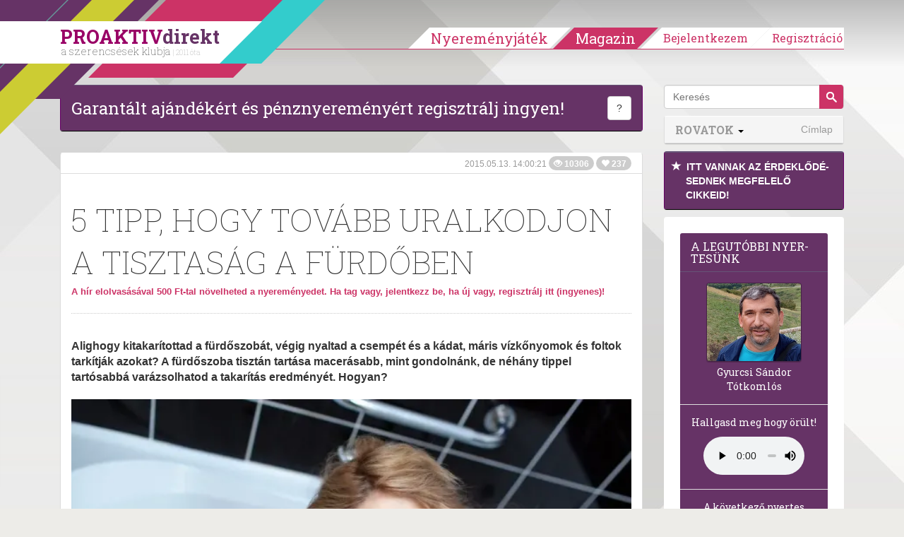

--- FILE ---
content_type: text/html; charset=UTF-8
request_url: https://proaktivdirekt.com/magazin/cikk/5-tipp-hogy-tovabb-uralkodjon-a-tisztasag-a-furdoben
body_size: 16107
content:
<!DOCTYPE html>
<html xmlns="http://www.w3.org/1999/html" lang="hu">
<head prefix="og: http://ogp.me/ns# fb: http://ogp.me/ns/fb# website: http://ogp.me/ns/website#">
    <meta name="viewport" content="width=device-width, initial-scale=1.0" />
    
    <title>5 tipp, hogy tovább uralkodjon a tisztaság a fürdőben - PROAKTIVdirekt Életmód magazin és hírek</title>    <meta http-equiv="Content-Type" content="text/html; charset=utf-8" />
<meta http-equiv="Content-Language" content="hu" />
<meta http-equiv="pragma" content="no-cache" />
<meta http-equiv="Cache-Control" content="no-cache" />
<meta http-equiv="imagetoolbar" content="no" />
<meta name="robots" content="ALL" />
<meta name="title" content="5 tipp, hogy tovább uralkodjon a tisztaság a fürdőben - PROAKTIVdirekt Életmód magazin és hírek" />
<meta name="description" content="Alighogy kitakarítottad a fürdőszobát, végig nyaltad a csempét és a kádat, máris vízkőnyomok és foltok tarkítják azokat? A fürdőszoba tisztán tartása macerásabb, mint gondolnánk, de néhány tippel tartósabbá varázsolhatod a takarítás eredményét. Hogyan?" />
<meta name="keywords" content="5,tipp,,hogy,tovább,uralkodjon,a,tisztaság,a,fürdőben" />
<meta name="google-site-verification" content="CIOm5ahCrClnbW5Rq5UcXX7xZgmaTt8mMggzHNiAAQQ" />
<meta name="p:domain_verify" content="f7f59d63824de9bc10a61628b8fdb65b" />
<meta property="og:title" content="5 tipp, hogy tovább uralkodjon a tisztaság a fürdőben" />
<meta property="og:site_name" content="PROAKTIVdirekt" />
<meta property="og:url" content="https://proaktivdirekt.com/magazin/cikk/5-tipp-hogy-tovabb-uralkodjon-a-tisztasag-a-furdoben" />
<meta property="og:description" content="Alighogy kitakarítottad a fürdőszobát, végig nyaltad a csempét és a kádat, máris vízkőnyomok és foltok tarkítják azokat? A fürdőszoba tisztán tartása macerásabb, mint gondolnánk, de néhány tippel tartósabbá varázsolhatod a takarítás eredményét. Hogyan?" />
<meta property="og:type" content="article" />
<meta property="og:locale" content="hu_HU" />
<meta property="fb:app_id" content="150333625029204" />
<meta property="og:image" content="https://proaktivdirekt.com/adaptive/article_md/upload/images/magazine/furdo-takaritas.jpg" />
<meta property="og:image:width" content="643" />
<meta property="og:image:height" content="428" />
<meta name="DC.Title" content="PROAKTIVdirekt Életmód magazin és hírek" />
<meta name="DC.Creator" content="PROAKTIVdirekt" />
<meta name="DC.Description" content="Alighogy kitakarítottad a fürdőszobát, végig nyaltad a csempét és a kádat, máris vízkőnyomok és foltok tarkítják azokat? A fürdőszoba tisztán tartása macerásabb, mint gondolnánk, de néhány tippel tartósabbá varázsolhatod a takarítás eredményét. Hogyan?" />
<meta name="DC.Subject" content="5,tipp,,hogy,tovább,uralkodjon,a,tisztaság,a,fürdőben" />
<meta name="DC.Type" content="Text" />
<meta name="DC.Language" content="hu-HU" />
<meta name="wot-verification" content="167d2f3dd5747547572b" />    
    <link rel="manifest" href="/manifest.json">
    <link rel="preload" href="/magazine/scripts/vendor/bootstrap-3.0.1/fonts/glyphicons-halflings-regular.eot" as="font" crossorigin="anonymous" />
    <link rel="preload" href="/magazine/scripts/vendor/bootstrap-3.0.1/fonts/glyphicons-halflings-regular.woff" as="font" crossorigin="anonymous" />
    <link rel="preload" href="/magazine/scripts/vendor/bootstrap-3.0.1/fonts/glyphicons-halflings-regular.ttf" as="font" crossorigin="anonymous" />
    <link rel="preload" href="/magazine/scripts/vendor/bootstrap-3.0.1/fonts/glyphicons-halflings-regular.svg" as="font" crossorigin="anonymous" />
        
            <script type="application/ld+json">
            {
              "@context": "http://schema.org",
              "@type": "Article",
              "headline": "Alighogy kitakar\u00edtottad a f\u00fcrd\u0151szob\u00e1t, v\u00e9gig nyaltad a csemp\u00e9t \u00e9s a k\u00e1dat, m\u00e1ris v\u00edzk\u0151nyomok \u00e9s foltok tark\u00edt",
              "image": [ "https://proaktivdirekt.com/adaptive/articleindex_md/upload/images/magazine/furdo-takaritas.jpg"],
               "mainEntityOfPage": {
                "@type": "WebPage",
                "@id": "https://google.com/article"
              },
              "datePublished": "2015-05-13 14:00:21",
              "dateModified": "2015-05-13 14:00:21",
              "author": {
                "@type": "Organization",
                "name": "ProaktivDirekt"
              },
               "publisher": {
                "@type": "Organization",
                "name": "ProaktivDirekt",
                "logo": {
                  "@type": "ImageObject",
                  "url": "https://proaktivdirekt.com/assets/site/img/logo-proaktivdirekt.png"
                }
              }
            }
            </script>
        
    <link href="/favicon.ico" rel="shortcut icon" type="image/png" />
<link href="//fonts.googleapis.com/css?family=Roboto+Slab:100,400,700&amp;subset=latin,latin-ext&amp;display=swap" media="screen" rel="stylesheet" type="text/css" />
<link href="/assets/css/style.min.css?v=1653774185" media="screen" rel="stylesheet" type="text/css" />
    <script>

        var consentManagement = {
            
            allowedGoogleAdsense: true,
            loadGoogleAdsense: false,
            loadedGoogleAdsense: false,
            
            allowedGoogleAdwordsRemarketing:  true,
            loadGoogleAdwordsRemarketing: false,
            loadedGoogleAdwordsRemarketing: false,
            
            // google tagmanager
            allowedTeletippGtag: true,
            loadTeletippGtag: false,
            loadedTeletippGtag: false,

            allowedGoogleAnalytics: true,
            loadGoogleAnalytics: false,
            loadedGoogleAnalytics: false,

            allowedGoogleApis: false,
            loadGoogleApis: false,
            loadedGoogleApis: false,

            allowedOneSignal: true,
            loadOneSignal: false,
            loadedOneSignal: false,

            allowedFacebook: true,
            loadFacebook: false,
            loadedFacebook: false,

            allowedAddToAny: true,
            loadAddToAny: false,
            loadedAddToAny: false,


            allowedAdverticum: false,
            loadAdverticum: false,
            loadedAdverticum: false,

            allowedAlexa: false,
            loadAlexa: false,
            loadedAlexa: false,

            allowedTaboola: true,
            loadTaboola: false,
            loadedTaboola: false,

            allowedHotjar: false,
            loadHotjar: false,
            loadedHotjar: false,

            allowed4youads: false,
            load4youads: false,
            loaded4youads: false
        }
        
        var consentLoadingDebug = true;

        function consentDebug(msg){
            if(consentLoadingDebug === true){
                console.log(msg);
            }
        }

        function addGoogleAdsConsent(){
            if(consentManagement.allowedGoogleAdsense === true && consentManagement.loadedGoogleAdsense === false){
                consentManagement.loadGoogleAdsense = true;
                consentManagement.loadedGoogleAdsense = true;
                
                consentDebug('loadedGoogleAdsense');

                injectJsFileToHead({
                    'async': true,
                    'data-ad-client': 'ca-pub-2677430027333464',
                    'src': 'https://pagead2.googlesyndication.com/pagead/js/adsbygoogle.js'
                });

                (window.adsbygoogle = window.adsbygoogle || []).push({
                    google_ad_client: "ca-pub-2677430027333464",
                    enable_page_level_ads: true,
                    google_full_width_responsive: true
                });
            }
        }

        function addGoogleAnalyticsConsent(){
            if(consentManagement.allowedGoogleAdwordsRemarketing === true && consentManagement.loadedGoogleAdwordsRemarketing === false){
                consentManagement.loadGoogleAdwordsRemarketing = true;
                consentManagement.loadedGoogleAdwordsRemarketing = true;

                consentDebug('loadedGoogleAdwordsRemarketing');

                appendJsFileToBody({
                    'async': true,
                    'src': '//www.googleadservices.com/pagead/conversion_async.js'
                });
            }
            
            if(consentManagement.allowedGoogleAnalytics === true && consentManagement.loadedGoogleAnalytics === false){
                consentManagement.loadGoogleAnalytics = true;

                consentDebug('loadGoogleAnalytics');

                window.dataLayer = window.dataLayer || [];
                function gtag(){dataLayer.push(arguments);}
                gtag('js', new Date());

                gtag('config', 'G-XNW75QVJ9H');

                appendJsFileToBody({
                    'async': true,
                    'src': 'https://www.googletagmanager.com/gtag/js?id=G-XNW75QVJ9H'
                });

                // Google Analytics Enhanced Link Tracking within Dynamic Tag Management: inpage_linkid
                /*window._gaq = window._gaq || [];
                window._gaq.push(['_require', 'inpage_linkid', 'https://www.google-analytics.com/plugins/ga/inpage_linkid.js']);
                window._gaq.push(['_setAccount', 'UA-21944247-1']);
                window._gaq.push (['_gat._anonymizeIp']);
                window._gaq.push(['_trackPageview']);

                window.trackGAEvent = function(category, action, label, value, noninteraction) {
                    window._gaq.push(['_trackEvent', category, action, label, value, noninteraction]);
                };

                appendJsFileToBody({
                    'async': true,
                    'src': 'https://stats.g.doubleclick.net/dc.js'
                });*/
            }
        }

        function addGoogleTagManagerConsent(){
            if(consentManagement.allowedTeletippGtag === true && consentManagement.loadedTeletippGtag === false){
                consentManagement.loadTeletippGtag = true;
                consentManagement.loadedTeletippGtag = true;

                consentDebug('loadedTeletippGtag');

                <!-- Global site tag (gtag.js) - Google Ads: 1063486308 -->

                window.dataLayer = window.dataLayer || [];
                window.gtag = function() {
                    dataLayer.push(arguments);
                }

                gtag('js', new Date());
                gtag('config', 'AW-1063486308');
                
                injectJsFileToHead({
                    'async': true,
                    'src': 'https://www.googletagmanager.com/gtag/js?id=AW-1063486308'
                });
            }
        }

        function addGoogleApis(){
            if(consentManagement.allowedGoogleApis === true && consentManagement.loadedGoogleApis === false){
                consentManagement.loadGoogleApis = true;
                consentManagement.loadedGoogleApis = true;

                consentDebug('loadedGoogleApis');

                window.___gcfg = {lang: 'hu'};
                
                appendJsFileToBody({
                    'async': true,
                    'defer': true,
                    'src': 'https://apis.google.com/js/platform.js'
                });
            }
        }

        function addFacebookConsent(){
            if(consentManagement.allowedFacebook === true && consentManagement.loadedFacebook === false){
                consentManagement.loadFacebook = true;
                consentManagement.loadedFacebook = true;

                consentDebug('loadedFacebook');

                window.fbAsyncInit = function() {
                    FB.init({
                        appId      : '150333625029204',
                        channelUrl : 'https://proaktivdirekt.com/fb_channel.html',
                        status     : true,
                        cookie     : true,
                        xfbml      : true,
                        oauth      : true,
                        version : 'v9.0'
                    });
                };
                
                appendJsFileToBody({
                    'async': true,
                    'defer': true,
                    'id': 'facebook-jssdk',
                    'src': '//connect.facebook.net/hu_HU/all.js'
                });
            }
        }

        function addHotjarConsent(){
            if(consentManagement.allowedHotjar === true && consentManagement.loadedHotjar === false){
                consentManagement.loadHotjar = true;
                consentManagement.loadedHotjar = true;

                consentDebug('loadedHotjar');

                // Hotjar Tracking Code for https://proaktivdirekt.com/profil/regisztracio/nye
                (function(h,o,t,j,a,r){
                    h.hj=h.hj||function(){(h.hj.q=h.hj.q||[]).push(arguments)};
                    h._hjSettings={hjid:808487,hjsv:6};
                    a=o.getElementsByTagName('head')[0];
                    r=o.createElement('script');r.async=true;
                    r.src=t+h._hjSettings.hjid+j+h._hjSettings.hjsv;
                    a.appendChild(r);
                })(window,document,'https://static.hotjar.com/c/hotjar-','.js?sv=');
            }
        }

        function addAdverticumConsent(){
            if(consentManagement.allowedAdverticum === true && consentManagement.loadedAdverticum === false){
                consentManagement.loadAdverticum = true;
                consentManagement.loadedAdverticum = true;

                consentDebug('loadedAdverticum');

                let divElement = document.createElement("div");
                divElement.id = 'zone4846493';
                divElement.class = 'goAdverticum'
                document.body.appendChild(divElement);
                
                appendJsFileToBody({
                    'async': true,
                    'defer': true,
                    'src': '//ad.adverticum.net/g3.js'
                });
            }
        }

        function addAlexaConsent(){
            if(consentManagement.allowedAlexa === true && consentManagement.loadedAlexa === false){
                consentManagement.loadAlexa = true;
                consentManagement.loadedAlexa = true;

                consentDebug('loadedAlexa');

                window._atrk_opts = { atrk_acct:"dTo3k1a0Sn000F", domain:"proaktivdirekt.com",dynamic: true};
                appendJsFileToBody({
                    'async': true,
                    'defer': true,
                    'src': 'https://d31qbv1cthcecs.cloudfront.net/atrk.js'
                });
            }
        }

        function addTaboolaConsent(){
            if(consentManagement.allowedTaboola === true && consentManagement.loadedTaboola === false){
                consentManagement.loadTaboola = true;
                consentManagement.loadedTaboola = true;

                consentDebug('loadedTaboola');
                
                injectJsFileToHead({"src": "//paht.tech/c/proaktivdirekt.js", "async": true});
            }
        }

        function addToAnyConsent(){
            if (consentManagement.allowedAddToAny === true && consentManagement.loadedAddToAny === false) {
                consentManagement.loadAddToAny = true;
                consentManagement.loadedAddToAny = true;

                consentDebug('loadedAddToAny');

                window.a2a_config = {'locale': 'hu'};
                appendJsFileToBody({
                    'src': 'https://static.addtoany.com/menu/page.js',
                    'async': true,
                    'defer': true
                })
            }
        }

        function addOneSignalConsent(){

            if(consentManagement.allowedOneSignal === true && consentManagement.loadedOneSignal === false){
                consentManagement.loadOneSignal = true;
                consentManagement.loadedOneSignal = true;

                consentDebug('loadedOneSignal');
                
                injectJsFileToHead({"src": "https://cdn.onesignal.com/sdks/OneSignalSDK.js", "async": true});
            }
        }

        function add4youadsConsent() {

            if (consentManagement.allowed4youads === true && consentManagement.loaded4youads === false) {
                consentManagement.load4youads = true;
                consentManagement.loaded4youads = true;
                consentDebug('loaded4youads');

                (function (document, window) {
                    var a, c = document.createElement('script'), f = window.frameElement;

                    c.id = 'CleverCoreLoader66802';
                    c.src = 'https://scripts.cleverwebserver.com/0c9de0ebefbfe3e4a9e3e01df84eaca9.js';

                    c.async = !0;
                    c.type = 'text/javascript';
                    c.setAttribute('data-target', window.name || (f && f.getAttribute('id')));
                    /*c.setAttribute('data-callback', 'put-your-callback-function-here');
                    c.setAttribute('data-callback-url-click', 'put-your-click-macro-here');
                    c.setAttribute('data-callback-url-view', 'put-your-view-macro-here');*/

                    try {
                        a = parent.document.getElementsByTagName('script')[0] || document.getElementsByTagName('script')[0];
                    } catch (e) {
                        a = !1;
                    }

                    a || (a = document.getElementsByTagName('head')[0] || document.getElementsByTagName('body')[0]);
                    a.parentNode.insertBefore(c, a);
                })(document, window);
            }
        }

        function injectJsFileToHead(params){
            const s = document.getElementsByTagName('script')[0];
            s.parentNode.insertBefore(createScriptElement(params), s);
        }

        function appendJsFileToBody(params){
            document.body.appendChild(createScriptElement(params));
        }
        
        function createScriptElement(params){
            const scriptElement = document.createElement("script");
            scriptElement.type = 'text/javascript';

            for(const prop in params){
                scriptElement[prop] = params[prop];
            }
            
            return scriptElement;
        }

        addGoogleAdsConsent();
        addOneSignalConsent();
        addGoogleTagManagerConsent();
        addTaboolaConsent();
    </script>
</head>
<body>
<div id="header" class="navbar navbar-fixed-top">
        <div class="container">
        <div class="navbar-header decorline-container">
            <button type="button" class="navbar-toggle collapsed" data-toggle="collapse" data-target="#mobilebar" onClick="$(document).scrollTop(0);" aria-label="Menü">
                <span class="icon-bar"></span>
                <span class="icon-bar"></span>
                <span class="icon-bar"></span>
            </button>
            
                            <a class="navbar-brand" href="/">
                    <div id="headLogo">PROAKTIV<span>direkt</span><small>a szerencsések klubja <span>| 2011 óta</span></small></div>
                </a>
            
            <div id="decorline1" class="decorline"></div>
            <div id="decorline2" class="decorline"></div>
            <div id="decorline3" class="decorline"></div>
            <div id="decorline4" class="decorline"></div>
            <div id="decorline5" class="decorline"></div>
        </div>
        
                    <div id="headerbar" class="navbar-collapse collapse ">
                <ul class="nav navbar-nav navbar-right">
                                            <li>
                            <a
                                    href="/profil/regisztracio/nyeremenyjatek-2025-teli"
                                    class="btn-menu"
                            >Nyereményjáték</a>
                        </li>
                        <li class="divider"></li>
                        <li>
                            <a
                                    href="/magazin"
                                    class="btn-menu active"
                            >Magazin</a>
                        </li>
                        
                        <li class="divider"></li>
                                        
                                            
                                                    <li class="btn-group">
                                <a
                                        href="/profil/bejelentkezes/nyeremenyjatek-2025-teli"
                                        class="btn-menu loginreg loginBtn"
                                >Bejelentkezem</a>
                            </li>
                            <li class="btn-group">
                                <a
                                        href="/profil/regisztracio/nyeremenyjatek-2025-teli"
                                        class="btn-menu last loginreg"
                                >Regisztráció</a>
                            </li>
                                            
                    
                    
                </ul>
            </div>
            <div class="visible-xs">
                <div id="mobilebar" class="navbar-collapse collapse" style="max-height:none;">
                    <ul class="nav navbar-nav navbar-right list-group" style="margin:0 -15px;">
                                                    <li class="list-group-item"><a href="/profil/regisztracio/nyeremenyjatek-2025-teli">Regisztráció</a></li>
                            <li class="list-group-item"><a href="/profil/bejelentkezes/nyeremenyjatek-2025-teli" class="loginBtn">Bejelentkezés</a></li>
                                                <li class="list-group-item"><a style="width: 100%;margin-right:-60px; display: inline-block;" href="/"><strong style="text-transform:uppercase;">Nyereményjáték</strong></a>
                            <button class="btn btn-default dropdown-toggle pull-right" style="margin:4px 10px 0 0; border-color:#ddd; border-radius:20px; z-index:10; position:relative;" data-toggle="collapse" data-target="#submenuGame"><span class="caret"></span></button>
                            <ul class="nav navbar-nav collapse" id="submenuGame">
                                                                <li><a href="/informacio/nyerteseink/nyeremenyjatek-2025-teli">Eddigi nyertesek</a></li>
                                <li><a href="/informacio/jatekszabaly/nyeremenyjatek-2025-teli">Játékszabály</a></li>
                                <li><a href="/informacio/adatvedelem/nyeremenyjatek-2025-teli">Adatvédelem</a></li>
                                <li><a href="/informacio/gyik/nyeremenyjatek-2025-teli">Gyakori kérdések</a></li>
                            </ul>
                        </li>
                        <li class="list-group-item"><a style="width: 100%;margin-right:-60px; display: inline-block; color:#333" href="/magazin"><strong style="text-transform:uppercase;">Magazin</strong></a>
                                                            <button class="btn btn-default dropdown-toggle pull-right" style="margin:4px 10px 0 0; border-color:#ddd; border-radius:20px; z-index:10; position:relative;" data-toggle="collapse" data-target="#submenuMagazine"><span class="caret"></span></button>
                                <ul class="nav navbar-nav collapse in" id="submenuMagazine">
                                                                            <li><a href="/magazin/rovat/sz%C3%A9ps%C3%A9g">Szépség</a></li>
                                                                            <li><a href="/magazin/rovat/otthon+%C3%A9s+h%C3%A1ztart%C3%A1s">Otthon és háztartás</a></li>
                                                                            <li><a href="/magazin/rovat/p%C3%A9nz%C3%BCgyek">Pénzügyek</a></li>
                                                                            <li><a href="/magazin/rovat/eg%C3%A9szs%C3%A9g">Egészség</a></li>
                                                                            <li><a href="/magazin/rovat/kult%C3%BAra">Kultúra</a></li>
                                                                            <li><a href="/magazin/rovat/tudom%C3%A1ny">Tudomány</a></li>
                                                                            <li><a href="/magazin/rovat/jogaink">Jogaink</a></li>
                                                                            <li><a href="/magazin/rovat/recept">Recept</a></li>
                                                                            <li><a href="/magazin/rovat/p%C3%A1r+%C3%A9s+csal%C3%A1d">Pár és Család</a></li>
                                                                            <li><a href="/magazin/rovat/aktu%C3%A1lis">Aktuális</a></li>
                                                                            <li><a href="/magazin/rovat/nyerem%C3%A9nyj%C3%A1t%C3%A9kok">Nyereményjátékok</a></li>
                                                                            <li><a href="/magazin/rovat/pszichol%C3%B3gia">Pszichológia</a></li>
                                                                        <li><a href="/magazin/direktnekem"><span class="glyphicon glyphicon-star"></span> DirektNekem </a></li>
                                                                    </ul>
                                                    </li>
                        <li class="list-group-item"><a href="/profil/uzenet/lista">Üzenetek </a></li>
                        <li class="list-group-item"><a href="/informacio/elerhetoseg/nyeremenyjatek-2025-teli">Elérhetőség</a></li>
                        <li class="list-group-item"><a href="/informacio/mediaajanlat/nyeremenyjatek-2025-teli">Médiaajánlat</a></li>
                        <li class="list-group-item"><a href="/informacio/rolunk/nyeremenyjatek-2025-teli">Rólunk</a></li>
                    </ul>
                </div>
            </div>
        
    </div>
</div>


<div id="magazinePage" class="page page-full">
	<div class="container">
		<div class="col-sm-9" id="articleContainer">

			<style>
    .article_top, .article_middle { width: 320px; height: 100px; }
    @media(min-width: 500px) { .article_top, .article_middle { width: 468px; height: 60px; } }
    @media(min-width: 800px) { .article_top, .article_middle { width: 728px; height: 90px; } }
</style>



    <div class="panel panel-default panel-primary clearfix">
        <div class="panel-body">
            <p class="pull-left" style="text-align:center; font-family:'Roboto Slab',serif; font-size:24px; margin:0;"><a style="color:#fff" href="/profil/regisztracio/nyeremenyjatek-2025-teli" onClick="openModal('signupModal'); return false;">Garantált ajándékért és pénznyereményért regisztrálj ingyen!</a></p>
            <div class="pull-right">
                <button type="button" class="btn btn-default" data-toggle="popover" data-placement="left" data-content='Klubtagjaink pénzt és ajándékokat nyerhetnek, "kedvelhetnek" cikkeket, ajándék szolgáltatásokat kapnak.'>?</button>
                            </div>
        </div>
    </div>
<!-- ProaktivDirekt Magazin - Article top -->
<!--ins class="adsbygoogle article_top"
     style="display:inline-block"
     data-full-width-responsive="true"
     data-ad-client="ca-pub-2677430027333464"
     data-ad-slot="8711541580"></ins>
<script>
    (adsbygoogle = window.adsbygoogle || []).push({});
</script-->


<div class="row">
    <div class="col-sm-12">
        <div class="panel panel-default">
            <div class="panel-heading panel-heading-info">
                <small class="text-muted">
                    2015.05.13. 14:00:21                    <span class="badge"><span class="glyphicon glyphicon-eye-open"></span> 10306</span>
                    <span class="badge"><span class="glyphicon glyphicon-heart"></span> 237</span>
                </small>
                <div style="float: left; width: 100%;">
                    <fb:like href="https://proaktivdirekt.com/magazin/cikk/5-tipp-hogy-tovabb-uralkodjon-a-tisztasag-a-furdoben" layout="standard" action="recommend" show_faces="false" share="false"></fb:like>
                </div>
            </div>
            <div class="panel-body" id="articleBody">
                <h1 class="page-header">
                    5 tipp, hogy tovább uralkodjon a tisztaság a fürdőben
                    <div class="read-article">
                        <a
                                                            href="/profil/regisztracio/nyeremenyjatek-2025-teli"
                                onClick="setSignupRedirect('/magazin/cikk/5-tipp-hogy-tovabb-uralkodjon-a-tisztasag-a-furdoben'); openModal('signupModal'); return false;"
                                                            data-toggle="tooltip"
                                data-placement="top"
                                title="Kattints ide és olvasd el a cikket. Ezzel napi 2000 Ft-tal növelheted a nyereményedet. Ha még nem vagy tag, regisztrálj itt, hogy nyerhess Te is!"
                        >
                            <strong>A hír elolvasásával 500 Ft-tal növelheted a nyereményedet. Ha tag vagy, jelentkezz be, ha új vagy, regisztrálj itt (ingyenes)!</strong>
                        </a>
                    </div>
                </h1>
                                    <p class="lead"><strong>Alighogy kitakarítottad a fürdőszobát, végig nyaltad a csempét és a kádat, máris vízkőnyomok és foltok tarkítják azokat? A fürdőszoba tisztán tartása macerásabb, mint gondolnánk, de néhány tippel tartósabbá varázsolhatod a takarítás eredményét. Hogyan?</strong></p>
                    
                                    <div class="media-box">
                                                                                    <picture>
                                    <source srcset="/adaptive/article_md/upload/images/magazine/furdo-takaritas.webp" type="image/webp">
                                    <source srcset="/adaptive/article_md/upload/images/magazine/furdo-takaritas.jpg" type="image/jpg">
                                    <img src="/adaptive/article_md/upload/images/magazine/furdo-takaritas.jpg" class="img-responsive" alt="Fürdőszoba takarítása - PROAKTIVdirekt Életmód magazin és hírek - proaktivdirekt.com" width="848" height="565" />
                                </picture>
                                                                                    <small><em>Fürdőszoba takarítása</em></small>                    </div>
                    
                                        <h2>1. Állítsd meg a párát!</h2>

<p>Tarts egy ablaklehúzót a fürdőszobában! Aki az utolsó a sorban, az húzza le a csempét, a zuhanykabin ajtaját vagy a kádat. Ez elősegíti a gyorsabb száradást, kevésbé tud megtelepedni a vízkő. Igazán nem telik sok időbe, de nem kis időt nyerhetsz ezzel a következő takarításig, ráadásul addig is tisztaság uralkodik majd. </p>                        

<p>Ha a fürdőszobában nyitva hagyjátok az ajtót (és/vagy ablakot, ha van), akárcsak résnyire is, az is hozzájárulhat a pára gyors távozásához. </p>                        

<h2>2. Használj folyékony szappant!</h2>

<p>A kézmosásnál a normál szappan helyett válaszd a folyékony változatot, így a szappanlerakódásokkal nem kell foglalkoznod. </p>                            
                            <div style="margin: 30px 0">
                                <!-- ProaktivDirekt Magazin - Article middle -->
                                <!--ins class="adsbygoogle article_middle"
                                     style="display:block"
                                     data-full-width-responsive="true"
                                     data-ad-client="ca-pub-2677430027333464"
                                     data-ad-slot="9377078383"
                                     data-ad-format="auto"></ins>
                                <script>
                                    (adsbygoogle = window.adsbygoogle || []).push({});
                                </script-->
                            </div>
            
                                                

<h2>3. Zárt szekrényekben tárolj!</h2>

<p>Egy zárható szekrény, ahova elrejtheted a naponta egyszer használatos kozmetikai cikkeket, fogkrémeket, gyógyszereket stb. verhetetlen abban, hogy a fürdőszoba rendezettnek tűnjön – még akkor is, ha éppen nem az (a szekrényeken belül, de azt senki sem látja..., igaz?). :)</p>                        

<h2>4. Legyen egy zacskó titkos fegyver kézközelben!</h2>

<p>Dobj egy zacskó fertőtlenítő kendőt a mosdó alá, így gyorsan letörölheted a fogkrém nyomokat és egyéb szennyeződéseket. </p>                        

<h2>5. Legyen papírtörlő is kéznél!</h2>

<p>A mosdókagylót, a csapot gyorsan szárazra törölheted, valamint ezzel könnyebb és higiénikusabb a haj összeszedése is.</p>                        
</p>        
                                    <p class="text-muted"><small>Forrás: goodhousekeeping.com</small></p>
                        
                
                <div class="pull-right">
                    <small>
                        <strong>Ha tetszett, kedveld:</strong>
                    </small> <a href="/magazin/cikk/5-tipp-hogy-tovabb-uralkodjon-a-tisztasag-a-furdoben?do=like" class="glyphicon glyphicon-heart" aria-label="Kedvelem"></a>
                    &nbsp;|&nbsp;
                    <small>
                        <strong>Ha nem tetszett, írd meg miért nem!</strong>
                    </small>
                    <a href="mailto:magazinkritika@proaktivdirekt.com" target="_top" title="Írjon nekünk!" class="glyphicon glyphicon-envelope" aria-label="Megírom a véleményemet"></a>
                </div>
                <div style="float: left; width: 100%;">
                    <fb:like href="https://proaktivdirekt.com/magazin/cikk/5-tipp-hogy-tovabb-uralkodjon-a-tisztasag-a-furdoben" layout="standard" action="recommend" show_faces="false" share="false"></fb:like>
                </div>
                            </div>
            
                        
                        
                            <form id="setFilterForm" method="post" action="/magazin/addfilter">
                    <div class="panel panel-primary" id="filterModal" style="display: none;">
                        <input type="submit" style="display:none;">
                                                    <input id="tag-470-chk" name="tags[tag-470-chk]" type="hidden" value="470">
                            <input id="tag-470-mail" name="listeners[tag-470-mail]" type="hidden" value="470">
                                                    <input id="tag-687-chk" name="tags[tag-687-chk]" type="hidden" value="687">
                            <input id="tag-687-mail" name="listeners[tag-687-mail]" type="hidden" value="687">
                                                    <input id="tag-694-chk" name="tags[tag-694-chk]" type="hidden" value="694">
                            <input id="tag-694-mail" name="listeners[tag-694-mail]" type="hidden" value="694">
                                                    <input id="tag-1720-chk" name="tags[tag-1720-chk]" type="hidden" value="1720">
                            <input id="tag-1720-mail" name="listeners[tag-1720-mail]" type="hidden" value="1720">
                                                    <input id="tag-1721-chk" name="tags[tag-1721-chk]" type="hidden" value="1721">
                            <input id="tag-1721-mail" name="listeners[tag-1721-mail]" type="hidden" value="1721">
                        
                        <div class="panel-heading">
                            <h3 class="panel-title"><a class="submitSetFilterForm" href="javascript:;">Tetszett a cikk?</a></h3>
                        </div>
                        <div class="panel-body">
                            <a class="submitSetFilterForm" href="javascript:;">Ha szeretnél ilyen témájú cikkek megjelenéséről értesítést kapni, itt jelentkezz rá!</a>
                        </div>
                        <div class="panel-footer">
                            <a href="javascript:;" class="btn-link submitSetFilterForm" class="btn">Beállítom</a>
                        </div>
                    </div>
                </form>
            
            <div style="margin:10px;text-align: center;font-weight: bold;">
                <a href="/magazin">Vissza a címlapra</a>
            </div>

            <div
                    class="panel-footer"
                    id="articleFooter"
                                    style="border-right: 10px solid #ffcc00"
                            >
                                    <a
                            href="/magazin/tag/takar%C3%ADt%C3%A1s"
                            class="label label-default"
                    >
                        takarítás                    </a>
                                    <a
                            href="/magazin/tag/h%C3%A1ztart%C3%A1s"
                            class="label label-default"
                    >
                        háztartás                    </a>
                                    <a
                            href="/magazin/tag/otthon"
                            class="label label-default"
                    >
                        otthon                    </a>
                                    <a
                            href="/magazin/tag/higi%C3%A9nia"
                            class="label label-default"
                    >
                        higiénia                    </a>
                                    <a
                            href="/magazin/tag/f%C3%BCrd%C5%91szoba"
                            class="label label-default"
                    >
                        fürdőszoba                    </a>
                                
                                    <div class="category pull-right">
                        <h2>
                            <a href="/magazin/rovat/otthon+%C3%A9s+h%C3%A1ztart%C3%A1s">
                                &raquo; Otthon és háztartás                            </a>
                        </h2>
                    </div>
                
            </div>
        </div>
    </div>
</div>

    <div class="row">
        <div class="col-sm-12">
            <div class="panel panel-default">
                <div class="panel-heading">
                    <h3 class="panel-title">Oszd meg a cikket és nyerj...</h3>
                </div>
                <div class="panel-body">
                    <p><strong>                                Oszd meg a cikket. <a href="#" onClick="openModal('signupModal'); return false;">Ha még ingyenesen regisztrálsz is, akkor ezzel készpénzt is nyerhetsz!</a>
                            </strong></p>
                    <!-- AddToAny BEGIN -->
                    <div class='a2a_kit a2a_kit_size_32 a2a_default_style' data-a2a-url="https://proaktivdirekt.com/magazin/cikk/5-tipp-hogy-tovabb-uralkodjon-a-tisztasag-a-furdoben" dada-bb="bb">
                        <a class='a2a_dd' href='https://proaktivdirekt.com/magazin/cikk/5-tipp-hogy-tovabb-uralkodjon-a-tisztasag-a-furdoben'></a>
                        <a class='a2a_button_facebook' href='https://proaktivdirekt.com/magazin/cikk/5-tipp-hogy-tovabb-uralkodjon-a-tisztasag-a-furdoben'></a>
                        <a class='a2a_button_facebook_messenger' href='https://proaktivdirekt.com/magazin/cikk/5-tipp-hogy-tovabb-uralkodjon-a-tisztasag-a-furdoben'></a>
                        <a class='a2a_button_viber' href='https://proaktivdirekt.com/magazin/cikk/5-tipp-hogy-tovabb-uralkodjon-a-tisztasag-a-furdoben'></a>
                        <a class='a2a_button_google_gmail' href='https://proaktivdirekt.com/magazin/cikk/5-tipp-hogy-tovabb-uralkodjon-a-tisztasag-a-furdoben'></a>
                        <a class='a2a_button_email' href='https://proaktivdirekt.com/magazin/cikk/5-tipp-hogy-tovabb-uralkodjon-a-tisztasag-a-furdoben'></a>
                        <a class='a2a_button_copy_link' href='https://proaktivdirekt.com/magazin/cikk/5-tipp-hogy-tovabb-uralkodjon-a-tisztasag-a-furdoben'></a>
                    </div>
                </div>
            </div>
        </div>
    </div>

    <div class="row">
        <div class="col-sm-12">
            <div class="panel panel-default">
                <div class="panel-heading">
                    <h3 class="panel-title">További cikkek a témában</h3>
                </div>
                <div class="list-group">
                                            <a href="/magazin/cikk/hogyan-tartsuk-rendben-az-eloszobat-telen" class="list-group-item">
                            <h4 class="list-group-item-heading">Hogyan tartsuk rendben az előszobát télen?</h4>
                            <p class="list-group-item-text">Télen az előszoba az otthon egyik legnagyobb kihívást jelentő pontja. Itt találkozik a kinti latyak, sár, hó és nedvesség a benti rend iránti vágyunkkal. Elég egy esős vagy havas nap, és máris cipőhalmok, vizes kabátok és sáros lábnyomok fogadnak minket belépéskor.</p>
                        </a>
                                            <a href="/magazin/cikk/reggeli-szepsegszertartasok-amiket-meghalal-borod" class="list-group-item">
                            <h4 class="list-group-item-heading">Reggeli szépségszertartások, amiket meghálál bőröd</h4>
                            <p class="list-group-item-text">A reggeli rutin nemcsak a nap indításáról szól: a bőrünknek is szüksége van egy kis ébresztésre. A természetes, kíméletes praktikák segítenek felébreszteni a sejtek működését, serkentik a vérkeringést, és egész napra friss, üde megjelenést kölcsönöznek. Nem kell órákat tölteni a fürdőszobában; néhány tudatos lépés már sokat számít.</p>
                        </a>
                                            <a href="/magazin/cikk/amit-nem-akarsz-tudni-a-mosogatoszivacsrol-de-erdemes" class="list-group-item">
                            <h4 class="list-group-item-heading">Amit nem akarsz tudni a mosogatószivacsról, de érdemes</h4>
                            <p class="list-group-item-text">A mosogatószivacs a konyha egyik leggyakrabban használt eszköze, ám kevesen gondolnak arra, hogy milyen mikrobiológiai élet zajlik a habzó felület mögött. A szivacs meleg, nedves környezet, tele maradék étellel – tökéletes táptalaj a baktériumok és a penész számára. Bár naponta használjuk, a legtöbben csak akkor cseréljük, ha már látványosan elhasználódott, pedig a rejtett mikrovilág sokszor már előbb komoly problémát jelenthet.</p>
                        </a>
                                    </div>
            </div>
        </div>
    </div>



		</div>

		<div class="col-sm-3">
            <div class="panel-default panel-primary" id="magazineSearch">
                <form id="article-search-form" method="get" class="form-search" action="/magazin/kereses">

<input type="text" name="q" id="q" value="" placeholder="Keresés" maxlength="128" class="search-query" />

<input type="submit" name="submit" id="submit" value="" class="btn" /></form>            </div>

            <div id="articleCategories">
                <div class="panel panel-default" id="magazineCategories">
                    <div class="panel-heading">
                        <h3 class="panel-title">
                            <span class="toggle-trigger">Rovatok <i class="caret"></i></span>
                            <a class="pull-right" style="text-transform:none; font-family:'Helvetica Neue',Helvetica,Arial,sans-serif; font-size:14px; line-height:1.2; font-weight:normal;" href="/magazin">Címlap</a>
                        </h3>
                    </div>
                    <div class="list-group" id="magazineCategoriesItems" style="display:none;">
                                                <a
                            class="list-group-item list-group-item-cat"
                            style="border-left: 10px solid #9933cc;"
                            href="/magazin/rovat/sz%C3%A9ps%C3%A9g"
                        >
                            Szépség                        </a>
                                                <a
                            class="list-group-item list-group-item-cat active"
                            style="border-left: 10px solid #ffcc00; background-color:#ffcc00;"
                            href="/magazin/rovat/otthon+%C3%A9s+h%C3%A1ztart%C3%A1s"
                        >
                            Otthon és háztartás                        </a>
                                                <a
                            class="list-group-item list-group-item-cat"
                            style="border-left: 10px solid #33cccc;"
                            href="/magazin/rovat/p%C3%A9nz%C3%BCgyek"
                        >
                            Pénzügyek                        </a>
                                                <a
                            class="list-group-item list-group-item-cat"
                            style="border-left: 10px solid #009966;"
                            href="/magazin/rovat/eg%C3%A9szs%C3%A9g"
                        >
                            Egészség                        </a>
                                                <a
                            class="list-group-item list-group-item-cat"
                            style="border-left: 10px solid #ff6666;"
                            href="/magazin/rovat/kult%C3%BAra"
                        >
                            Kultúra                        </a>
                                                <a
                            class="list-group-item list-group-item-cat"
                            style="border-left: 10px solid #006699;"
                            href="/magazin/rovat/tudom%C3%A1ny"
                        >
                            Tudomány                        </a>
                                                <a
                            class="list-group-item list-group-item-cat"
                            style="border-left: 10px solid #f6c3ed;"
                            href="/magazin/rovat/jogaink"
                        >
                            Jogaink                        </a>
                                                <a
                            class="list-group-item list-group-item-cat"
                            style="border-left: 10px solid #1fd941;"
                            href="/magazin/rovat/recept"
                        >
                            Recept                        </a>
                                                <a
                            class="list-group-item list-group-item-cat"
                            style="border-left: 10px solid #f00547;"
                            href="/magazin/rovat/p%C3%A1r+%C3%A9s+csal%C3%A1d"
                        >
                            Pár és Család                        </a>
                                                <a
                            class="list-group-item list-group-item-cat"
                            style="border-left: 10px solid #03158c;"
                            href="/magazin/rovat/aktu%C3%A1lis"
                        >
                            Aktuális                        </a>
                                                <a
                            class="list-group-item list-group-item-cat"
                            style="border-left: 10px solid #ef4eca;"
                            href="/magazin/rovat/nyerem%C3%A9nyj%C3%A1t%C3%A9kok"
                        >
                            Nyereményjátékok                        </a>
                                                <a
                            class="list-group-item list-group-item-cat"
                            style="border-left: 10px solid ;"
                            href="/magazin/rovat/pszichol%C3%B3gia"
                        >
                            Pszichológia                        </a>
                                            </div>
                </div>

                <div class="panel panel-primary">
                   <div class="list-group">
                        <a
                            data-toggle="tooltip"
                            data-placement="left"
                            title="Itt beállíthatod, az érdeklődési köreidet. Ennek megfelelő cikkeinket külön gyűjtjük neked és értesítést is küldünk a frissekről, ha kéred."
                            href="/magazin/direktnekem"
                            class="tooltip-trigger list-group-item"
                        >
                            <span class="glyphicon glyphicon-star"></span>
                            <strong>ITT VANNAK AZ ÉRDEK&shy;LŐDÉ&shy;SEDNEK MEGFE&shy;LELŐ CIKKEID!</strong>
                                                    </a>
                   </div>
                </div>

                
    <div id="winnersPanel" class="panel panel-default panel-primary hidden-xs">
        <div class="panel-heading">
            <h2 class="panel-title">A leg&shy;u&shy;tób&shy;bi nyer&shy;te&shy;sünk</h2>
        </div>
        <div class="panel-body text-center">
            <div id="winnersContent">
                                    <div class="img-wrapper">
                        <div class="img-container">
                            <img src="/upload/nyertesek/gysk.jpg" alt="Gyurcsi Sándor"/>
                        </div>
                    </div>
                                <div>Gyurcsi Sándor                                            <br/>Tótkomlós                                                        </div>
            </div>
        </div>
        <div class="panel-body text-center">
                            <p style="text-align: center">Hallgasd meg hogy örült!</p>
                <audio controls style="width:80%">
                    <source src="/upload/nyertesek/gysh.mp3" type="audio/mpeg">
                    (Sajnos a böngésződ nem támogatja a lejátszást.)
                </audio>
                    </div>
                    <div class="panel-body text-center">
                A következő nyertes hirdetés dátuma: 2026.03.17.            </div>
                            <div class="panel-body text-center">
                <a href="/profil/regisztracio/nyeremenyjatek-2025-teli" style="text-decoration: underline">Csatlakozz ingyen, ha Te is nyerni szeretnél!</a>
            </div>
            </div>


                            </div>

            <div style="margin-bottom: 20px;">
                <!-- ProaktivDirekt Magazin - Rovathely -->
                <ins class="adsbygoogle"
                     style="display:block"
                     data-full-width-responsive="true"
                     data-ad-client="ca-pub-2677430027333464"
                     data-ad-slot="3718663187"
                     data-ad-format="auto"></ins>
                <script>
                    (adsbygoogle = window.adsbygoogle || []).push({});
                </script>
            </div>

                        <div class="panel panel-default panel-primary">
                <div class="panel-body text-center">
                    <a
                        href="/profil/regisztracio/nyeremenyjatek-2025-teli"
                        onClick="openModal('signupModal'); return false;"
                        style="text-transform: uppercase; color: #cc3; text-decoration:none; display: block;"
                    >
                        <h3 style="color: #fff; margin:0 0 10px 0;">Garantált ajándékért</h3> és pénznyereményért regisztrálj ingyen!
                    </a>
                </div>
            </div>
            
            <div id="stickySider">
                                <div class="panel panel-default">
                    <div class="panel-heading">
                        <h3 class="panel-title">Ajánlataink</h3>
                    </div>
                    <div id="promotionsCarousel" class="carousel slide" data-ride="carousel">
                        <ol class="carousel-indicators">
                                                        <li data-target="#promotionsCarousel" data-slide-to="0" class="active"></li>
                                                        <li data-target="#promotionsCarousel" data-slide-to="1"></li>
                                                    </ol>
                        <div class="carousel-inner">
                                                        <div class="item active" style="height:320px; background-color:#636;">
                                <div class="carousel-caption">
                                    <a class="containerlink" href="https://proaktivdirekt.com/magazin/direktnekem" target="_blank" rel="noopener" style="color:#fff; text-decoration:none;">
                                        <h3>Iratkozz fel cikk értesítőnkre</h3>
                                        <div>és olvasásukkal naponta 2000 Ft-tal is növelheted egyenlegedet!</div>
                                    </a>
                                </div>
                            </div>
                                                        <div class="item" style="height:320px; background-color:#636;">
                                <div class="carousel-caption">
                                    <a class="containerlink" href="http://proaktivdirekt.com/magazin" target="_blank" rel="noopener" style="color:#fff; text-decoration:none;">
                                        <h3>Facebook</h3>
                                        <div><h4 class="headline"> Oszd meg cikkeinket +1.000.000 Ft...</h4>
<p>-nyeremény növelés jár a szerencsésnek a sorsolás napján! A cikkek alján találsz megosztási lehetőséget. Lájkolj is minket!</p></div>
                                    </a>
                                </div>
                            </div>
                                                    </div>
                        <a class="left carousel-control" href="#promotionsCarousel" data-slide="prev" aria-label="Előző">
                            <span class="glyphicon glyphicon-chevron-left"></span>
                        </a>
                        <a class="right carousel-control" href="#promotionsCarousel" data-slide="next" aria-label="Következő">
                            <span class="glyphicon glyphicon-chevron-right"></span>
                        </a>
                    </div>
                </div>
                
                            </div><!-- //sticky -->
	    </div>
    </div>
</div>

<div class="panel panel-primary hidden-xs hidden-sm" id="youKnowModal" style="width: 250px; position: fixed; bottom: 0; left: -250px; z-index:10">
	<div class="panel-heading">
		<h3 class="panel-title"><a href="/magazin/direktnekem">Értesítést kérek...</a></h3>
		<a href="javascript:;" class="closeBtnLink btn-icon" onClick="hideElement('youKnowModal'); setParam('disableYouKnowPanel'); return false;"><span>&times;</span></a>
	</div>
	<div class="panel-body">
		<p><a href="/magazin/direktnekem"><strong>az érdeklődésemnek megfelelő friss cikkekről!</strong></a></p>
	</div>
	<div class="panel-footer">
		<a class="btn-link" href="/magazin/direktnekem">Beállítom</a>
	</div>
</div>
    
<div class="modal" id="likeModal" style="display:none">
	<div class="modal-dialog">
		<div class="panel panel-default">
			<div class="panel-heading">
				<h4 class="modal-title">Kedveld a cikket</h4>
				<a href="javascript:;" id="modalCloseBtn" class="closeBtn btn-icon">bezárás <span>&times;</span></a>
			</div>
			<div class="panel-body">
				<p>Örülünk, hogy tetszik a cikk! Hogy kedvelni tudd, kérjük jelentkezz be, ha már klubtag vagy. Ha még nem, akkor regisztrálj ingyenesen.</p>
				<p>Ez azért jó neked,</p>
				<ul>
					<li>mert a kedvelésednek megfelelő cikkeket fogunk írni.</li>
					<li>mert a nyereményjátékban ingyenesen részt vehetsz és pénzt nyerhetsz.</li>
					<li>mert garantált ajándékokat adunk.</li>
				</ul>
			</div>
			<div class="panel-footer">
				<button type="button" class="btn" name="submit" onClick="switchModal('loginModal');">Bejelentkezem</button>
				<a class="btn" href="/profil/regisztracio/nyeremenyjatek-2025-teli" onClick="switchModal('signupModal'); return false;">Regisztrálok</a>
			</div>
		</div>
	</div>
</div>

<div class="modal" id="saveAnswerModal" style="display:none">
    <div class="modal-dialog">
        <div class="panel panel-default">
            <div class="panel-heading">
                <h4 class="modal-title">Köszönjük a válaszodat!</h4>
                <a href="javascript:;" id="modalCloseBtn" class="closeBtn btn-icon">bezárás <span>&times;</span></a>
            </div>
            <div class="panel-body">
                <p>Kérjük, ahhoz hogy elmenthessük a válaszodat, jelentkezz be. Vagy ha még nem vagy Klubtag, akkor regisztrálj ingyenesen.</p>
                <p>
                    Ezzel a nyereményjátékunkban ingyenesen részt vehetsz és pénzt <strong>nyerhetsz</strong>. 50.000 Ft és 10 millió Ft közötti összeg a nyeremény.
                                            <br />A következő nyertes hirdetés időpontja: 2026.03.17.                                    </p>
              </div>
            <div class="panel-footer">
                <button type="button" class="btn" name="submit" onClick="switchModal('loginModal');">Bejelentkezem</button>
                <a
                    class="btn"
                    href="/profil/regisztracio/nyeremenyjatek-2025-teli"
                    onClick="switchModal('signupModal'); return false;"
                >Regisztrálok</a>
            </div>
        </div>
    </div>
</div>

<div class="modal" id="suggestModal" style="display:none">
	<div class="modal-dialog">
		<div class="panel panel-default">
			<div class="panel-heading">
				<h4 class="modal-title">Legyél klubtagunk!</h4>
				<a href="javascript:;" id="modalCloseBtn" class="closeBtn btn-icon">bezárás <span>&times;</span></a>
			</div>
			<div class="panel-body">
				<p>Kérjük, ahhoz hogy elmenthessük a beállításaidat, jelentkezz be. Vagy ha még nem vagy Klubtag, akkor regisztrálj ingyenesen.</p>
				<p>Ez azért jó neked,</p>
				<ul>
					<li>mert a saját érdeklődésedre szabhatod a magazint.</li>
					<li>mert a nyereményjátékban ingyenesen részt vehetsz és pénzt nyerhetsz.</li>
				</ul>
			</div>
			<div class="panel-footer">
				<button type="button" class="btn" name="submit" onClick="switchModal('loginModal');">Bejelentkezem</button>
				<a class="btn" href="/profil/regisztracio/nyeremenyjatek-2025-teli" onClick="switchModal('signupModal'); return false;">Regisztrálok</a>
			</div>
		</div>
	</div>
</div>

<div class="modal" id="welcomeModal" style="display:none">
	<div class="modal-dialog">
		<div class="panel panel-default">
			<div class="panel-heading">
				<h4 class="modal-title">Regisztrálj és nyerj több milliót!</h4>
                <a href="#" onClick="closeModal(); setParam('disableForceWelcomeModal'); return false;" id="modalCloseBtn" class="closeBtn btn-icon">bezárás <span>&times;</span></a>
			</div><form id="signupForm" method="post" action="/profil/regisztracio/nyeremenyjatek-2025-teli">
			<div class="panel-body">
				<p><strong>-Ingyenes nyereményjáték<br />-Ingyenes balesetbiztosítás<br />-Garantált ajándékok</strong><br /></p>
							<p id="signupErrors" class="errors" style="display:none"><strong>Minden mező kitöltése kötelező!</strong></p>
							<div class="form-group">
								<input type="text" class="form-control" placeholder="E-mail címed" name="email" required data-toggle="tooltip" data-placement="top" title="Ha van, kérlek a gmail címedet add meg, úgy még biztosabban tudunk értesíteni!"/>
							</div>
							<div class="form-group">
								<input type="text" class="form-control" placeholder="Vezetékneved" name="lastname" required/>
								<input type="text" class="form-control" placeholder="Keresztneved" name="firstname" required/>
							</div>
							<div class="form-group">
								<label class="checkbox-inline"><input type="checkbox" required class="checkbox" name="terms_of_use" value="1" />
									<a href="/informacio/adatvedelem/nyeremenyjatek-2025-teli" target="_blank">Az adatkezelési szabályzatot </a>és a <a href="/informacio/jatekszabaly/nyeremenyjatek-2025-teli" target="_blank">Játékszabályzatot</a> a regisztrációmmal elfogadom és hozzájárulok személyes adataimnak az Adatkezelési szabályzatban meghatározottak szerint történő kezeléséhez, és azok reklámozási célú felhasználásához.</label>
								<input type="hidden" name="pre" id="pre" value="true" /><input type="hidden" name="code" id="code" />
							</div>
			</div>
			<div class="panel-footer">
				<a class="btn pull-left" href="#" onClick="closeModal(); setParam('disableForceWelcomeModal'); return false;" style="color:#000">Most nem</a>
				<div class="decorline-container">
					<button type="submit" class="btn btn-decor" name="submit">Regisztrálok</button>
					<div class="decorline decorline-top"></div>
					<div class="decorline decorline-bottom"></div>
				</div>
			</div></form>
		</div>
	</div>
</div>

    
<!-- Pinit -->
<script type="text/javascript" async defer  data-pin-color="white" data-pin-height="28" data-pin-hover="true" src="//assets.pinterest.com/js/pinit.js"></script>

<div id="footer">
    <div class="nav navbar navbar-inverse">
        <div class="container">
            <div class="navbar-collapse collapse">
                                    <ul class="nav navbar-nav"><li><a href="/">Nyereményjáték</a></li><li><a href="/informacio/rolunk/nyeremenyjatek-2025-teli">Rólunk</a></li><li><a href="/informacio/szolgaltatas/nyeremenyjatek-2025-teli">Szolgáltatás</a></li><li><a href="/informacio/jatekszabaly/nyeremenyjatek-2025-teli">Játékszabály</a></li><li><a href="/informacio/adatvedelem/nyeremenyjatek-2025-teli">Adatvédelem</a></li><li><a href="/informacio/mediaajanlat/nyeremenyjatek-2025-teli">Médiaajánlat</a></li><li><a href="/informacio/partnereink/nyeremenyjatek-2025-teli">Partnerprogram-Affiliate</a></li><li><a href="/informacio/gyik/nyeremenyjatek-2025-teli">GYIK</a></li><li><a href="/informacio/elerhetoseg/nyeremenyjatek-2025-teli">Elérhetőség</a></li></ul>                            </div>
        </div>
    </div>
            <div id="fb-root"></div>
        <div style="overflow:hidden; background:#222;">
            <div class="container" style="padding: 0 25px; position:relative; z-index:10">
                <fb:like-box href="http://www.facebook.com/Proaktivdirekt.hu" show_faces="false" stream="false" header="false" colorscheme="dark"></fb:like-box>
            </div>
        </div>
        <div class="container" style="position:relative">
            <div id="decorline6" class="decorline"></div>
            <div id="decorline7" class="decorline"></div>
        </div>
    </div>


    <div class="modal" id="loginModal" style="display:none;">
        <div class="modal-dialog">
            <div class="panel panel-default">
                <div class="panel-heading">
                    <h4 class="modal-title">Bejelentkezés</h4>
                    <a href="javascript:;" id="modalCloseBtn" class="closeBtn btn-icon">bezárás <span>&times;</span></a>
                </div>
                <form method="post" action="/profil/bejelentkezes">
                    <input type="hidden" name="redirectTo" id="loginRedirectTo" value="" />
                    <div class="panel-body">
                        <p>Jelentkezz be, vagy <a href="/profil/regisztracio/nyeremenyjatek-2025-teli" onClick="switchModal('signupModal'); return false;">regisztrálj</a>!<br/>
                            <span class="description">Ha Facebookkal regisztráltál, <a href="/profil/oauth/nyeremenyjatek-2025-teli//type/fb/redirect/oauth-log" target="_top">beléphetsz vele!</a></span></p>
                        <div class="form-group">
                            <input type="text" class="form-control" placeholder="E-mail címed" name="email"/>
                        </div>
                        <div class="form-group">
                            <input type="password" class="form-control" placeholder="Jelszavad" name="password"/>
                            <p class="control-description"><i>Ha nem volt megadva jelszavad, ne töltsd ki!</i></p>
                        </div>
                        <div class="form-group">
                            <label class="checkbox-inline"><input type="checkbox" class="checkbox" value="1" checked name="setCookie" />Maradjon bejelentkezve?</label>
                        </div>
                    </div>
                    <div class="panel-footer">
                        <div class="decorline-container">
                            <button type="submit" class="btn btn-decor" name="submit">Belépek</button>
                            <div class="decorline decorline-top"></div>
                            <div class="decorline decorline-bottom"></div>
                        </div>
                        <a href="/profil/jelszocsere/nyeremenyjatek-2025-teli">Jelszóemlékeztető</a>
                    </div>
                </form>
            </div>
        </div>
    </div>

    <div class="modal" id="signupModal" style="display:none;">
        <div class="modal-dialog">
            <div class="panel panel-default">
                <div class="panel-heading">
                    <h4 class="modal-title">Regisztráció</h4>
                    <a href="javascript:;" id="modalCloseBtn" class="closeBtn btn-icon">bezárás <span>&times;</span></a>
                </div>
                <form id="signupForm" method="post" action="/profil/regisztracio/nyeremenyjatek-2025-teli">
                    <input type="hidden" name="redirectTo" id="signupRedirectTo" value="" />
                    <div class="panel-body">
                        <p>Regisztrálj ingyen, vagy <a href="/profil/bejelentkezes/nyeremenyjatek-2025-teli" onClick="switchModal('loginModal'); return false;">lépj be</a>!<br/>
                                                    </p>
                        <p id="signupErrors" class="errors" style="display:none"><strong>Minden mező kitöltése kötelező!</strong></p>
                        <div class="form-group">
                            <input type="text" class="form-control" placeholder="E-mail címed" name="email" required data-toggle="tooltip" data-placement="top" title="Ha van, kérlek a gmail címedet add meg, úgy még biztosabban tudunk értesíteni!"/>
                        </div>
                        <div class="form-group">
                            <input type="text" class="form-control" placeholder="Vezetékneved" name="lastname" required/>
                            <input type="text" class="form-control" placeholder="Keresztneved" name="firstname" required/>
                        </div>
                        <div class="form-group">
                            <label class="checkbox-inline"><input type="checkbox" required class="checkbox" name="terms_of_use" value="1" />
                                <a href="/informacio/adatvedelem/nyeremenyjatek-2025-teli" target="_blank">Az adatkezelési feltételeket </a> és a <a href="/informacio/jatekszabaly/nyeremenyjatek-2025-teli" target="_blank">Játékszabályzatot</a> a regisztrációmmal elfogadom és hozzájárulok személyes adataimnak az Adatkezelési szabályzatban meghatározottak szerint történő kezeléséhez, és azok reklámozási célú felhasználásához.
                            </label>
                            <input type="hidden" name="pre" id="pre" value="true" /><input type="hidden" name="code" id="code" />
                        </div>
                    </div>
                    <div class="panel-footer">
                        <div class="decorline-container">
                            <button type="submit" class="btn btn-decor" name="submit">Regisztrálok</button>
                            <div class="decorline decorline-top"></div>
                            <div class="decorline decorline-bottom"></div>
                        </div>
                    </div>
                </form>
            </div>
        </div>
    </div>


<script src="/assets/js/app.min.js?v=1633874687"></script>
<script>
    $(document).ready(function() {
        document.cookie = 'resolution=' + Math.max(window.innerWidth, window.innerHeight) + '; path=/';

        (function blink() {
            $('.blink').fadeOut(500).fadeIn(500, blink);
        })();

        try {
            toastr.options = {
                "closeButton": true,
                "debug": false,
                "newestOnTop": false,
                "progressBar": false,
                "positionClass": "toast-bottom-full-width",
                "preventDuplicates": false,
                "onclick": null,
                "showDuration": "300",
                "hideDuration": "1000",
                "timeOut": "0",
                "extendedTimeOut": "0",
            };
                    } catch (e) {}




    });
</script>


<script type="text/javascript">
    //<![CDATA[
$("[data-toggle=popover]").popover();    //]]>
</script>
<script type="text/javascript">
    //<![CDATA[

	$(document).ready(function() {
		$("#articleBody a:external").attr("target", "_blank");

        $(".submitSetFilterForm").click(function() {
            $("#setFilterForm").submit();
        });
    });
(function ($) {

$.fn.isOnScreen = function(x, y){

if(x == null || typeof x == "undefined") x = 1;
if(y == null || typeof y == "undefined") y = 1;

var win = $(window);

var viewport = {
top : win.scrollTop(),
left : win.scrollLeft()
};
viewport.right = viewport.left + win.width();
viewport.bottom = viewport.top + win.height();

var height = this.outerHeight();
var width = this.outerWidth();

if(!width || !height){
return false;
}

var bounds = this.offset();
bounds.right = bounds.left + width;
bounds.bottom = bounds.top + height;

var visible = (!(viewport.right < bounds.left || viewport.left > bounds.right || viewport.bottom < bounds.top || viewport.top > bounds.bottom));

if(!visible){
return false;
}

var deltas = {
top : Math.min( 1, ( bounds.bottom - viewport.top ) / height),
bottom : Math.min(1, ( viewport.bottom - bounds.top ) / height),
left : Math.min(1, ( bounds.right - viewport.left ) / width),
right : Math.min(1, ( viewport.right - bounds.left ) / width)
};

return (deltas.left * deltas.right) >= x && (deltas.top * deltas.bottom) >= y;

};

})(jQuery);

$(window).scroll(function(){
var isArticleFooterVisible = ($("#articleFooter").isOnScreen());

if (isArticleFooterVisible) {
$("#filterModal").delay(500).slideDown(500);} else {$("#filterModal").slideUp();} });    //]]>
</script>
<script type="text/javascript">
    //<![CDATA[
$(document).ready(function() {
            setTimeout(function() {
                $('#youKnowModal').animate({left:0},1000);
            }, 10000);
        });    //]]>
</script>
<script type="text/javascript">
    //<![CDATA[
var showWelcomeModal = true; 
        var setParam = function(paramName, callback) {
        $.ajax({
            type:"POST",
            url: "/magazin/setparam",
            data: { param: paramName },
            success: function($data) {
                if($data && callback) {
                    callback($data);
                }
            }
        });
    };

	var setArticleLog = function(articleId, type, callback) {
		$.ajax({
			type:"POST",
			url: "/magazin/log",
			data: { articleId: articleId, type: type },
			success: function($data) {
				if($data && callback) {
					callback($data);
				}
			}
		});
	};

	var likeArticle = function(articleId, btn, hasUser) {
		if (hasUser) {
			$(btn).toggleClass("active");
			setArticleLog(articleId, "like");
		} else {
			openModal("likeModal");
		}
		return false;
	};

	var closeArticle = function(articleId, btn, hasUser) {
		$(btn).closest(".panel-news").toggleClass("closed");
		if (hasUser) {
			setArticleLog(articleId, "close");
		}
		return false;
	};

	var getNextPage = function(page, callback) {
		$.ajax({
			type:"POST",
			url: "/magazin" + "/index//page/"+ page,
			success: function($data) {
				if($data && callback) {
					callback($data);
				}
			}
		});
	};

	$(document).ready(function() {
		$("#dailyTipsCarousel").carousel();
		$(".tooltip-trigger").tooltip();

        if(showWelcomeModal){
            var welcomeModalShow = true;
            $("body").mouseleave(function() {
                if (welcomeModalShow) {
                    openModal("welcomeModal");
                }
                welcomeModalShow = false;
                return false;
            })
        }

        $("#magazineCategories > .list-group").hide();
        $("#magazineCategories > .panel-heading > .panel-title > .toggle-trigger").click(function() {
            $(this).toggleClass("toggle-trigger-open");
            $(this).closest(".panel").find(".list-group").toggle();
        });
	});    //]]>
</script><script>

addGoogleAnalyticsConsent();
addGoogleApis();
addFacebookConsent();
addToAnyConsent();
addAdverticumConsent();
addAlexaConsent();
addHotjarConsent();
add4youadsConsent();

</script>    <script>
        $(document).ready(function() {
            
            window.OneSignal = window.OneSignal || [];
            OneSignal.push(["init", {
                appId: "55a88876-929a-43b4-b67d-47f195dcac6a",
                safari_web_id: "web.onesignal.auto.4d38dcde-f055-4772-b947-a310d959e18a",
                autoRegister: false,
                notifyButton: {
                    enable: true,
                    size: 'large',
                    position: 'bottom-right',
                    text: {
                        'tip.state.unsubscribed': 'Feliratkozás az értesítésekre', //'Subscribe to notifications',
                        'tip.state.subscribed': 'Feliratkoztál az értesítésekre', //"You're subscribed to notifications",
                        'tip.state.blocked': 'Letiltottad az értesítéseket', //"You've blocked notifications",
                        'message.prenotify': 'Kattints az értesítések feliratkozásához', //'Click to subscribe to notifications',
                        'message.action.subscribed': 'Köszönjük, hogy feliratkoztál!', //"Thanks for subscribing!",
                        'message.action.resubscribed': 'Feliratkoztál az értesítésekre', //"You're subscribed to notifications",
                        'message.action.unsubscribed': 'Nem kapod meg újra az értesítéseket', //"You won't receive notifications again",
                        'dialog.main.title': 'Értesítések kezelése', //'Manage Site Notifications',
                        'dialog.main.button.subscribe': 'Iratkozz fel', //'SUBSCRIBE',
                        'dialog.main.button.unsubscribe': 'Leiratkozás', //'UNSUBSCRIBE',
                        'dialog.blocked.title': 'Az értesítések blokkolásának feloldása', //'Unblock Notifications',
                        'dialog.blocked.message': 'Az értesítések engedélyezéséhez kövesd az alábbi utasításokat:' //"Follow these instructions to allow notifications:"
                    }
                },
                welcomeNotification: {
                    //"title": "My Custom Title",
                    "message": 'Köszönjük, hogy feliratkoztál!' //"Thanks for subscribing!",
                    // "url": "" /* Leave commented for the notification to not open a window on Chrome and Firefox (on Safari, it opens to your webpage) */
                },
                promptOptions: {
                    /* These prompt options values configure both the HTTP prompt and the HTTP popup. */
                    /* actionMessage limited to 90 characters */
                    actionMessage: "Szeretnél tudni a legújabb nyereményjátékokról?",
                    /* acceptButtonText limited to 15 characters */
                    acceptButtonText: "Feliratkozom",
                    /* cancelButtonText limited to 15 characters */
                    cancelButtonText: "Nem, köszönöm"
                }
            }]);
            OneSignal.push(function () {
                try {
                    OneSignal.showHttpPrompt();
                } catch (err) {
                    console.log(err);
                }
                
                            });
        });
    </script>
</body>
</html>



--- FILE ---
content_type: text/html; charset=utf-8
request_url: https://www.google.com/recaptcha/api2/aframe
body_size: 184
content:
<!DOCTYPE HTML><html><head><meta http-equiv="content-type" content="text/html; charset=UTF-8"></head><body><script nonce="kpNKDdz04zjYdmriH1fOPg">/** Anti-fraud and anti-abuse applications only. See google.com/recaptcha */ try{var clients={'sodar':'https://pagead2.googlesyndication.com/pagead/sodar?'};window.addEventListener("message",function(a){try{if(a.source===window.parent){var b=JSON.parse(a.data);var c=clients[b['id']];if(c){var d=document.createElement('img');d.src=c+b['params']+'&rc='+(localStorage.getItem("rc::a")?sessionStorage.getItem("rc::b"):"");window.document.body.appendChild(d);sessionStorage.setItem("rc::e",parseInt(sessionStorage.getItem("rc::e")||0)+1);localStorage.setItem("rc::h",'1769287603125');}}}catch(b){}});window.parent.postMessage("_grecaptcha_ready", "*");}catch(b){}</script></body></html>